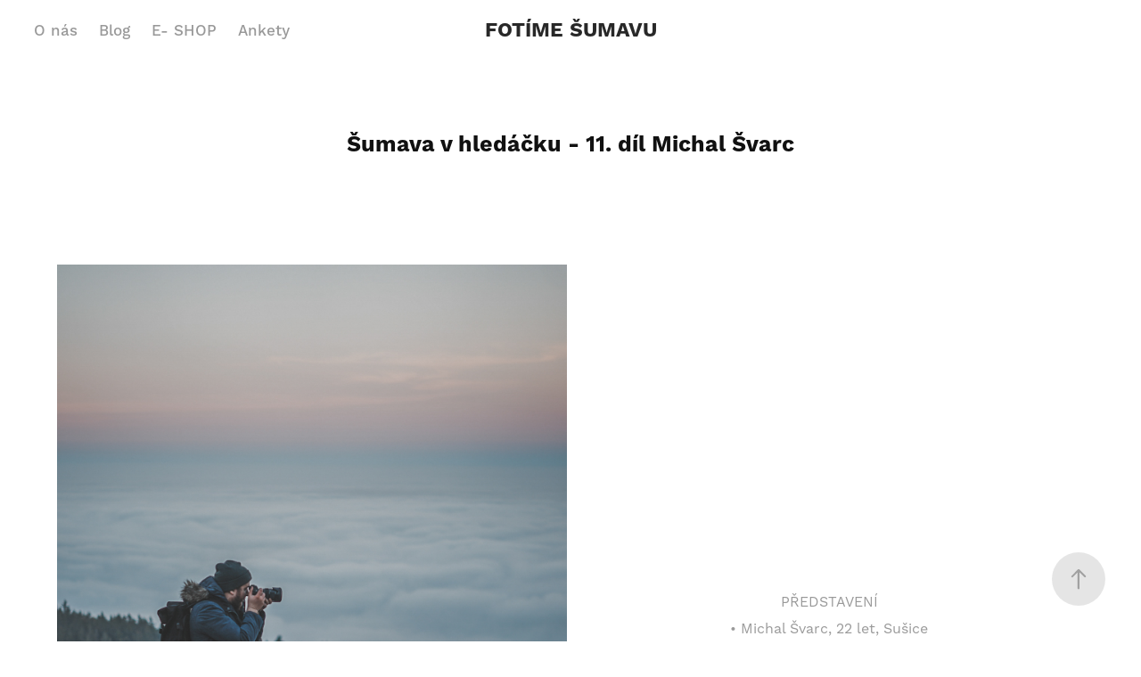

--- FILE ---
content_type: text/html; charset=utf-8
request_url: https://fotimesumavu.cz/sumava-v-hledacku-11-dil-michal-svarc
body_size: 10617
content:
<!DOCTYPE HTML>
<html lang="en-US">
<head>
  <meta charset="UTF-8" />
  <meta name="viewport" content="width=device-width, initial-scale=1" />
      <meta name="keywords"  content="Šumava,Fotímešumavu,příroda,krajina,fotímešumavu,sumava" />
      <meta name="twitter:card"  content="summary_large_image" />
      <meta name="twitter:site"  content="@AdobePortfolio" />
      <meta  property="og:title" content="Fotíme Šumavu - Šumava v hledáčku - 11. díl Michal Švarc" />
      <meta  property="og:image" content="https://cdn.myportfolio.com/6455abb6-ab10-4dbf-bfdb-6d53f5bcbc98/2eb69f05-29e2-477d-bfd2-e1e55d81d54d_rwc_0x0x2732x4096x2732.jpg?h=81a97ecb8704878d9a98eb5c4e81ea47" />
        <link rel="icon" href="https://cdn.myportfolio.com/6455abb6-ab10-4dbf-bfdb-6d53f5bcbc98/d56d1d98-161b-4b52-a3f4-67976deedc75_carw_1x1x32.jpg?h=2d4dea6c2dfa27d27c361ddedc352509" />
        <link rel="apple-touch-icon" href="https://cdn.myportfolio.com/6455abb6-ab10-4dbf-bfdb-6d53f5bcbc98/46daf450-aa16-49f6-86bb-2e5ccb91735f_carw_1x1x180.jpg?h=8005eb76eb64175ba58e74feee64d01f" />
      <link rel="stylesheet" href="/dist/css/main.css" type="text/css" />
      <link rel="stylesheet" href="https://cdn.myportfolio.com/6455abb6-ab10-4dbf-bfdb-6d53f5bcbc98/7081c26c639c974fad474f6c8caf76fc1763922694.css?h=11a24238d51e07d795c94af2f45ac7ca" type="text/css" />
    <link rel="canonical" href="https://fotimesumavu.cz/sumava-v-hledacku-11-dil-michal-svarc" />
      <title>Fotíme Šumavu - Šumava v hledáčku - 11. díl Michal Švarc</title>
    <script type="text/javascript" src="//use.typekit.net/ik/[base64].js?cb=35f77bfb8b50944859ea3d3804e7194e7a3173fb" async onload="
    try {
      window.Typekit.load();
    } catch (e) {
      console.warn('Typekit not loaded.');
    }
    "></script>
</head>
  <body class="transition-enabled">  <div class='page-background-video page-background-video-with-panel'>
  </div>
  <div class="js-responsive-nav">
    <div class="responsive-nav has-social">
      <div class="close-responsive-click-area js-close-responsive-nav">
        <div class="close-responsive-button"></div>
      </div>
          <nav class="nav-container" data-hover-hint="nav" data-hover-hint-placement="bottom-start">
      <div class="page-title">
        <a href="/o-nas" >O nás</a>
      </div>
                <div class="gallery-title"><a href="/blog-1" >Blog</a></div>
                <div class="gallery-title"><a href="/e-shop" >E- SHOP</a></div>
                <div class="gallery-title"><a href="/fotka-mesice" >Ankety</a></div>
          </nav>
        <div class="social pf-nav-social" data-context="theme.nav" data-hover-hint="navSocialIcons" data-hover-hint-placement="bottom-start">
          <ul>
          </ul>
        </div>
    </div>
  </div>
    <header class="site-header js-site-header  js-fixed-nav" data-context="theme.nav" data-hover-hint="nav" data-hover-hint-placement="top-start">
        <nav class="nav-container" data-hover-hint="nav" data-hover-hint-placement="bottom-start">
      <div class="page-title">
        <a href="/o-nas" >O nás</a>
      </div>
                <div class="gallery-title"><a href="/blog-1" >Blog</a></div>
                <div class="gallery-title"><a href="/e-shop" >E- SHOP</a></div>
                <div class="gallery-title"><a href="/fotka-mesice" >Ankety</a></div>
        </nav>
        <div class="logo-wrap" data-context="theme.logo.header" data-hover-hint="logo" data-hover-hint-placement="bottom-start">
          <div class="logo e2e-site-logo-text logo-text  ">
              <a href="/blog-1" class="preserve-whitespace">FOTÍME ŠUMAVU</a>

          </div>
        </div>
        <div class="social pf-nav-social" data-context="theme.nav" data-hover-hint="navSocialIcons" data-hover-hint-placement="bottom-start">
          <ul>
          </ul>
        </div>
        <div class="hamburger-click-area js-hamburger">
          <div class="hamburger">
            <i></i>
            <i></i>
            <i></i>
          </div>
        </div>
    </header>
    <div class="header-placeholder"></div>
  <div class="site-wrap cfix js-site-wrap">
    <div class="site-container">
      <div class="site-content e2e-site-content">
        <main>
  <div class="page-container" data-context="page.page.container" data-hover-hint="pageContainer">
    <section class="page standard-modules">
        <header class="page-header content" data-context="pages" data-identity="id:p60300e7b2a4144ce8149bab49885e14eff9699c31e3a06a4ca108" data-hover-hint="pageHeader" data-hover-hint-id="p60300e7b2a4144ce8149bab49885e14eff9699c31e3a06a4ca108">
            <h1 class="title preserve-whitespace e2e-site-logo-text">Šumava v hledáčku - 11. díl Michal Švarc</h1>
            <p class="description"></p>
        </header>
      <div class="page-content js-page-content" data-context="pages" data-identity="id:p60300e7b2a4144ce8149bab49885e14eff9699c31e3a06a4ca108">
        <div id="project-canvas" class="js-project-modules modules content">
          <div id="project-modules">
              
              
              
              
              
              
              
              
              
              <div class="project-module module tree project-module-tree js-js-project-module e2e-site-project-module-tree" >
  <div class="tree-wrapper valign-center">
      <div class="tree-child-wrapper" style="flex: 1">
        
        <div class="project-module module image project-module-image js-js-project-module"  style="padding-top: px;
padding-bottom: px;
">

  

  
     <div class="js-lightbox" data-src="https://cdn.myportfolio.com/6455abb6-ab10-4dbf-bfdb-6d53f5bcbc98/ebe448a5-aef4-4c6d-85d3-d310f4af9fad.jpg?h=cacbbe2ee530074230d10e680a394291">
           <img
             class="js-lazy e2e-site-project-module-image"
             src="[data-uri]"
             data-src="https://cdn.myportfolio.com/6455abb6-ab10-4dbf-bfdb-6d53f5bcbc98/ebe448a5-aef4-4c6d-85d3-d310f4af9fad_rw_1920.jpg?h=fcf80abc8721addb444a356e6dd36934"
             data-srcset="https://cdn.myportfolio.com/6455abb6-ab10-4dbf-bfdb-6d53f5bcbc98/ebe448a5-aef4-4c6d-85d3-d310f4af9fad_rw_600.jpg?h=413f384206807e4120590ac6dc838ff1 600w,https://cdn.myportfolio.com/6455abb6-ab10-4dbf-bfdb-6d53f5bcbc98/ebe448a5-aef4-4c6d-85d3-d310f4af9fad_rw_1200.jpg?h=d78a84e657d606b63be1289be3ecac5f 1200w,https://cdn.myportfolio.com/6455abb6-ab10-4dbf-bfdb-6d53f5bcbc98/ebe448a5-aef4-4c6d-85d3-d310f4af9fad_rw_1920.jpg?h=fcf80abc8721addb444a356e6dd36934 1366w,"
             data-sizes="(max-width: 1366px) 100vw, 1366px"
             width="1366"
             height="0"
             style="padding-bottom: 149.83%; background: rgba(0, 0, 0, 0.03)"
             
           >
     </div>
  

</div>

        
        
        
        
        
        
        
      </div>
      <div class="tree-child-wrapper" style="flex: 1">
        
        
        
        
        
        <div class="project-module module text project-module-text align- js-project-module e2e-site-project-module-text">
  <div class="rich-text js-text-editable module-text"><div>PŘEDSTAVENÍ</div><div>• Michal Švarc, 22 let, Sušice</div><div>• Výbava: Nikon Z50, Nikon D7200</div><div>Objektivy: Sigma ART 18-35mm f/1.8, Sigma 70-200mm f/2.8, Yongnuo 50mm f/1.8, Tokina 11-16mm f/2.8</div></div>
</div>

        
        
        
      </div>
  </div>
</div>

              
              
              
              
              
              <div class="project-module module text project-module-text align- js-project-module e2e-site-project-module-text">
  <div class="rich-text js-text-editable module-text"><div>Focení se věnuji zhruba 6 let, ale naplno se focení věnuji poslední rok. Jelikož nemám počítač tak edituji na telefonu. Používám iPhone 11 + Adobe Lightroom a Snapseed.</div><div><br></div><div><span class="underline">NEJOBLÍBENĚJŠÍ</span></div><div>• Vrchol: Luzný</div><div>• Část Šumavy: Modravsko a Železnorudsko</div><div>• Podnik: Café Na Soutoku na Modravě</div><div>• Obec: Modrava</div><div>• Appka: rozhodně mapy.cz a Photopills</div><div><br></div><div><br></div><div><span class="underline">ŠUMAVSKÝ ZÁŽITEK A SEN</span></div><div>• Největší zážitek</div><div>Jelikož fotim i noční oblohu, tak asi to, když nás s přítelkyní asi v 10 večer napadlo, že by jsme mohli udělat pár fotek Mléčné dráhy v okolí Roklanského potoka. Já si vzal longboard, Terka kolečkové brusle a už jsme byli na cestě na Modravu. Za další hodinu už jsme se proháněli kolem Roklanského potoka s čelovkami na hlavě. Nic hezčího jsem zatm asi nezažil, i když jsem si po cestě zpět málem rozbil všechnu fotovýbavu.</div><div>• Sen </div><div>Snů mám několik, ale asi největší je vyfotit Mléčnou dráhu na Luzném.</div><div><span class="underline">INSPIRACE</span></div><div>• Proč zrovna Šumava?</div><div> Je to moje domovina a už od mala jsem s rodiči jezdil na výlety po Šumavě. Přijde mi hezké se na některá místa vracet třeba i po patnácti letech.</div><div>• Co, nebo kdo tě ve focení inspiruje?</div><div>Hodně mě inspiruje právě Fotíme Šumavu, kde každý den vidím super fotky, jinak z České Republiky mám rád fotky od @kubajszcom @jirkanovosad nebo @vasek_chloupek. Ze světa je to určitě Peter McKinnon.</div><div>• Kde hledáš inspiraci pro focení? Nejvíce na Instagramu.</div><div><br></div><div><span class="underline">ANKETA</span></div><div>• Východ nebo západ? - Obojí má něco do sebe, ale mám radši západ</div><div>• Zrcadlovka nebo bezzrcadlovka? - Mám jak zrcadlovku tak bezzrcadlovku. Oboje má svoje pro a proti, ale poslední dobou vede bezzrcadlovka.</div><div>• Pevné sklo nebo zoom ? - 100% zoom</div><div>• Řízek nebo svíce? Svíčková</div><div>• Plzeň 12°nebo Kozel ? Samozřejmě Plzeň 12°</div><div>• Patří na pizzu ananas? Ananas na pizzu nepatří!</div></div>
</div>

              
              
              
              
              
              
              
              
              
              
              
              <div class="project-module module media_collection project-module-media_collection" data-id="m60300f634f7cf721512e8e2a4a899448b20cb91c8f6db47f9f567"  style="padding-top: px;
padding-bottom: px;
">
  <div class="grid--main js-grid-main" data-grid-max-images="
  ">
    <div class="grid__item-container js-grid-item-container" data-flex-grow="173.08571428571" style="width:173.08571428571px; flex-grow:173.08571428571;" data-width="1920" data-height="2884">
      <script type="text/html" class="js-lightbox-slide-content">
        <div class="grid__image-wrapper">
          <img src="https://cdn.myportfolio.com/6455abb6-ab10-4dbf-bfdb-6d53f5bcbc98/6c7692fb-4736-4b42-a20a-7d6481c7dd8d_rw_1920.jpg?h=d5db99d1a77e496f3ca7b917a6ba9bf9" srcset="https://cdn.myportfolio.com/6455abb6-ab10-4dbf-bfdb-6d53f5bcbc98/6c7692fb-4736-4b42-a20a-7d6481c7dd8d_rw_600.jpg?h=b96d723af9538ff8de6f7e072f9350e2 600w,https://cdn.myportfolio.com/6455abb6-ab10-4dbf-bfdb-6d53f5bcbc98/6c7692fb-4736-4b42-a20a-7d6481c7dd8d_rw_1200.jpg?h=d83a672896bc6af5b9a8780e0ec1b380 1200w,https://cdn.myportfolio.com/6455abb6-ab10-4dbf-bfdb-6d53f5bcbc98/6c7692fb-4736-4b42-a20a-7d6481c7dd8d_rw_1920.jpg?h=d5db99d1a77e496f3ca7b917a6ba9bf9 1920w,"  sizes="(max-width: 1920px) 100vw, 1920px">
        <div>
      </script>
      <img
        class="grid__item-image js-grid__item-image grid__item-image-lazy js-lazy"
        src="[data-uri]"
        
        data-src="https://cdn.myportfolio.com/6455abb6-ab10-4dbf-bfdb-6d53f5bcbc98/6c7692fb-4736-4b42-a20a-7d6481c7dd8d_rw_1920.jpg?h=d5db99d1a77e496f3ca7b917a6ba9bf9"
        data-srcset="https://cdn.myportfolio.com/6455abb6-ab10-4dbf-bfdb-6d53f5bcbc98/6c7692fb-4736-4b42-a20a-7d6481c7dd8d_rw_600.jpg?h=b96d723af9538ff8de6f7e072f9350e2 600w,https://cdn.myportfolio.com/6455abb6-ab10-4dbf-bfdb-6d53f5bcbc98/6c7692fb-4736-4b42-a20a-7d6481c7dd8d_rw_1200.jpg?h=d83a672896bc6af5b9a8780e0ec1b380 1200w,https://cdn.myportfolio.com/6455abb6-ab10-4dbf-bfdb-6d53f5bcbc98/6c7692fb-4736-4b42-a20a-7d6481c7dd8d_rw_1920.jpg?h=d5db99d1a77e496f3ca7b917a6ba9bf9 1920w,"
      >
      <span class="grid__item-filler" style="padding-bottom:150.21459227468%;"></span>
    </div>
    <div class="grid__item-container js-grid-item-container" data-flex-grow="190.9307875895" style="width:190.9307875895px; flex-grow:190.9307875895;" data-width="3840" data-height="5229">
      <script type="text/html" class="js-lightbox-slide-content">
        <div class="grid__image-wrapper">
          <img src="https://cdn.myportfolio.com/6455abb6-ab10-4dbf-bfdb-6d53f5bcbc98/51ffe979-87cf-4cfc-bf9f-170b3f79cd79_rw_3840.jpg?h=f46e5845ff48895ec75a22d444ebaedf" srcset="https://cdn.myportfolio.com/6455abb6-ab10-4dbf-bfdb-6d53f5bcbc98/51ffe979-87cf-4cfc-bf9f-170b3f79cd79_rw_600.jpg?h=d0d659bfe5057826cc54cea9c1311106 600w,https://cdn.myportfolio.com/6455abb6-ab10-4dbf-bfdb-6d53f5bcbc98/51ffe979-87cf-4cfc-bf9f-170b3f79cd79_rw_1200.jpg?h=16aff1c7799f1f4f5d02cfe4ba3d8c54 1200w,https://cdn.myportfolio.com/6455abb6-ab10-4dbf-bfdb-6d53f5bcbc98/51ffe979-87cf-4cfc-bf9f-170b3f79cd79_rw_1920.jpg?h=6c53e9ff7664f06abdb64f81f3c8e04b 1920w,https://cdn.myportfolio.com/6455abb6-ab10-4dbf-bfdb-6d53f5bcbc98/51ffe979-87cf-4cfc-bf9f-170b3f79cd79_rw_3840.jpg?h=f46e5845ff48895ec75a22d444ebaedf 3840w,"  sizes="(max-width: 3840px) 100vw, 3840px">
        <div>
      </script>
      <img
        class="grid__item-image js-grid__item-image grid__item-image-lazy js-lazy"
        src="[data-uri]"
        
        data-src="https://cdn.myportfolio.com/6455abb6-ab10-4dbf-bfdb-6d53f5bcbc98/51ffe979-87cf-4cfc-bf9f-170b3f79cd79_rw_3840.jpg?h=f46e5845ff48895ec75a22d444ebaedf"
        data-srcset="https://cdn.myportfolio.com/6455abb6-ab10-4dbf-bfdb-6d53f5bcbc98/51ffe979-87cf-4cfc-bf9f-170b3f79cd79_rw_600.jpg?h=d0d659bfe5057826cc54cea9c1311106 600w,https://cdn.myportfolio.com/6455abb6-ab10-4dbf-bfdb-6d53f5bcbc98/51ffe979-87cf-4cfc-bf9f-170b3f79cd79_rw_1200.jpg?h=16aff1c7799f1f4f5d02cfe4ba3d8c54 1200w,https://cdn.myportfolio.com/6455abb6-ab10-4dbf-bfdb-6d53f5bcbc98/51ffe979-87cf-4cfc-bf9f-170b3f79cd79_rw_1920.jpg?h=6c53e9ff7664f06abdb64f81f3c8e04b 1920w,https://cdn.myportfolio.com/6455abb6-ab10-4dbf-bfdb-6d53f5bcbc98/51ffe979-87cf-4cfc-bf9f-170b3f79cd79_rw_3840.jpg?h=f46e5845ff48895ec75a22d444ebaedf 3840w,"
      >
      <span class="grid__item-filler" style="padding-bottom:136.175%;"></span>
    </div>
    <div class="grid__item-container js-grid-item-container" data-flex-grow="173.31743119266" style="width:173.31743119266px; flex-grow:173.31743119266;" data-width="1920" data-height="2880">
      <script type="text/html" class="js-lightbox-slide-content">
        <div class="grid__image-wrapper">
          <img src="https://cdn.myportfolio.com/6455abb6-ab10-4dbf-bfdb-6d53f5bcbc98/73764008-7f54-414c-9ead-73d311d52494_rw_1920.jpg?h=f8b23eb514da923ee7b89a6051d20a83" srcset="https://cdn.myportfolio.com/6455abb6-ab10-4dbf-bfdb-6d53f5bcbc98/73764008-7f54-414c-9ead-73d311d52494_rw_600.jpg?h=fad3871605355fd814145db782ba061a 600w,https://cdn.myportfolio.com/6455abb6-ab10-4dbf-bfdb-6d53f5bcbc98/73764008-7f54-414c-9ead-73d311d52494_rw_1200.jpg?h=c0e89fbb9bdc6eb5fbd618a14af38874 1200w,https://cdn.myportfolio.com/6455abb6-ab10-4dbf-bfdb-6d53f5bcbc98/73764008-7f54-414c-9ead-73d311d52494_rw_1920.jpg?h=f8b23eb514da923ee7b89a6051d20a83 1920w,"  sizes="(max-width: 1920px) 100vw, 1920px">
        <div>
      </script>
      <img
        class="grid__item-image js-grid__item-image grid__item-image-lazy js-lazy"
        src="[data-uri]"
        
        data-src="https://cdn.myportfolio.com/6455abb6-ab10-4dbf-bfdb-6d53f5bcbc98/73764008-7f54-414c-9ead-73d311d52494_rw_1920.jpg?h=f8b23eb514da923ee7b89a6051d20a83"
        data-srcset="https://cdn.myportfolio.com/6455abb6-ab10-4dbf-bfdb-6d53f5bcbc98/73764008-7f54-414c-9ead-73d311d52494_rw_600.jpg?h=fad3871605355fd814145db782ba061a 600w,https://cdn.myportfolio.com/6455abb6-ab10-4dbf-bfdb-6d53f5bcbc98/73764008-7f54-414c-9ead-73d311d52494_rw_1200.jpg?h=c0e89fbb9bdc6eb5fbd618a14af38874 1200w,https://cdn.myportfolio.com/6455abb6-ab10-4dbf-bfdb-6d53f5bcbc98/73764008-7f54-414c-9ead-73d311d52494_rw_1920.jpg?h=f8b23eb514da923ee7b89a6051d20a83 1920w,"
      >
      <span class="grid__item-filler" style="padding-bottom:150.01376273053%;"></span>
    </div>
    <div class="grid__item-container js-grid-item-container" data-flex-grow="173.33333333333" style="width:173.33333333333px; flex-grow:173.33333333333;" data-width="1540" data-height="2310">
      <script type="text/html" class="js-lightbox-slide-content">
        <div class="grid__image-wrapper">
          <img src="https://cdn.myportfolio.com/6455abb6-ab10-4dbf-bfdb-6d53f5bcbc98/0f70d249-7484-4f73-bb0f-dd18d3281762_rw_1920.jpg?h=7c1b937cab4c2fc13722bbec6cde25cf" srcset="https://cdn.myportfolio.com/6455abb6-ab10-4dbf-bfdb-6d53f5bcbc98/0f70d249-7484-4f73-bb0f-dd18d3281762_rw_600.jpg?h=9e7c50e98418545c6d26edcc8e2a3b30 600w,https://cdn.myportfolio.com/6455abb6-ab10-4dbf-bfdb-6d53f5bcbc98/0f70d249-7484-4f73-bb0f-dd18d3281762_rw_1200.jpg?h=9dbe2a89f9bb45f53d9b5cbe4b4c7017 1200w,https://cdn.myportfolio.com/6455abb6-ab10-4dbf-bfdb-6d53f5bcbc98/0f70d249-7484-4f73-bb0f-dd18d3281762_rw_1920.jpg?h=7c1b937cab4c2fc13722bbec6cde25cf 1540w,"  sizes="(max-width: 1540px) 100vw, 1540px">
        <div>
      </script>
      <img
        class="grid__item-image js-grid__item-image grid__item-image-lazy js-lazy"
        src="[data-uri]"
        
        data-src="https://cdn.myportfolio.com/6455abb6-ab10-4dbf-bfdb-6d53f5bcbc98/0f70d249-7484-4f73-bb0f-dd18d3281762_rw_1920.jpg?h=7c1b937cab4c2fc13722bbec6cde25cf"
        data-srcset="https://cdn.myportfolio.com/6455abb6-ab10-4dbf-bfdb-6d53f5bcbc98/0f70d249-7484-4f73-bb0f-dd18d3281762_rw_600.jpg?h=9e7c50e98418545c6d26edcc8e2a3b30 600w,https://cdn.myportfolio.com/6455abb6-ab10-4dbf-bfdb-6d53f5bcbc98/0f70d249-7484-4f73-bb0f-dd18d3281762_rw_1200.jpg?h=9dbe2a89f9bb45f53d9b5cbe4b4c7017 1200w,https://cdn.myportfolio.com/6455abb6-ab10-4dbf-bfdb-6d53f5bcbc98/0f70d249-7484-4f73-bb0f-dd18d3281762_rw_1920.jpg?h=7c1b937cab4c2fc13722bbec6cde25cf 1540w,"
      >
      <span class="grid__item-filler" style="padding-bottom:150%;"></span>
    </div>
    <div class="js-grid-spacer"></div>
  </div>
</div>

              
              
              <div class="js-project-module project-module module button project-module-button" data-id="m603011b6b4d0f1c90f925250842f44441ba0f3e21b9786a1559ce"  style=" padding-top: px;
padding-bottom: px;
">
    <div class="button-container" style="">
      
      <a href="https://www.instagram.com/michal_svarc/" target="_blank" class="button-module preserve-whitespace--nowrap">Michal Švarc instagram ZDE</a>
    </div>
</div>

              
              
              
              
              
              
              
              
              
              
              
              
              
              
              
              
              
              <div class="js-project-module project-module module social_icons project-module-social_icons align-" data-id="m603011cba0794d97cde5362997e0c3064a46e9a345220e176a17b">
  <div class="module-content module-content-social_icons js-module-content">
      <div class="social">
        <ul>
              <li>
                <a href="http://www.facebook.com/fotimesumavu" target="_blank">
                  <svg xmlns="http://www.w3.org/2000/svg" xmlns:xlink="http://www.w3.org/1999/xlink" version="1.1" x="0px" y="0px" viewBox="0 0 30 24" xml:space="preserve" class="icon"><path d="M16.21 20h-3.26v-8h-1.63V9.24h1.63V7.59c0-2.25 0.92-3.59 3.53-3.59h2.17v2.76H17.3 c-1.02 0-1.08 0.39-1.08 1.11l0 1.38h2.46L18.38 12h-2.17V20z"/></svg>
                </a>
              </li>
              <li>
                <a href="http://www.instagram.com/fotimesumavu" target="_blank">
                  <svg version="1.1" id="Layer_1" xmlns="http://www.w3.org/2000/svg" xmlns:xlink="http://www.w3.org/1999/xlink" viewBox="0 0 30 24" style="enable-background:new 0 0 30 24;" xml:space="preserve" class="icon">
                  <g>
                    <path d="M15,5.4c2.1,0,2.4,0,3.2,0c0.8,0,1.2,0.2,1.5,0.3c0.4,0.1,0.6,0.3,0.9,0.6c0.3,0.3,0.5,0.5,0.6,0.9
                      c0.1,0.3,0.2,0.7,0.3,1.5c0,0.8,0,1.1,0,3.2s0,2.4,0,3.2c0,0.8-0.2,1.2-0.3,1.5c-0.1,0.4-0.3,0.6-0.6,0.9c-0.3,0.3-0.5,0.5-0.9,0.6
                      c-0.3,0.1-0.7,0.2-1.5,0.3c-0.8,0-1.1,0-3.2,0s-2.4,0-3.2,0c-0.8,0-1.2-0.2-1.5-0.3c-0.4-0.1-0.6-0.3-0.9-0.6
                      c-0.3-0.3-0.5-0.5-0.6-0.9c-0.1-0.3-0.2-0.7-0.3-1.5c0-0.8,0-1.1,0-3.2s0-2.4,0-3.2c0-0.8,0.2-1.2,0.3-1.5c0.1-0.4,0.3-0.6,0.6-0.9
                      c0.3-0.3,0.5-0.5,0.9-0.6c0.3-0.1,0.7-0.2,1.5-0.3C12.6,5.4,12.9,5.4,15,5.4 M15,4c-2.2,0-2.4,0-3.3,0c-0.9,0-1.4,0.2-1.9,0.4
                      c-0.5,0.2-1,0.5-1.4,0.9C7.9,5.8,7.6,6.2,7.4,6.8C7.2,7.3,7.1,7.9,7,8.7C7,9.6,7,9.8,7,12s0,2.4,0,3.3c0,0.9,0.2,1.4,0.4,1.9
                      c0.2,0.5,0.5,1,0.9,1.4c0.4,0.4,0.9,0.7,1.4,0.9c0.5,0.2,1.1,0.3,1.9,0.4c0.9,0,1.1,0,3.3,0s2.4,0,3.3,0c0.9,0,1.4-0.2,1.9-0.4
                      c0.5-0.2,1-0.5,1.4-0.9c0.4-0.4,0.7-0.9,0.9-1.4c0.2-0.5,0.3-1.1,0.4-1.9c0-0.9,0-1.1,0-3.3s0-2.4,0-3.3c0-0.9-0.2-1.4-0.4-1.9
                      c-0.2-0.5-0.5-1-0.9-1.4c-0.4-0.4-0.9-0.7-1.4-0.9c-0.5-0.2-1.1-0.3-1.9-0.4C17.4,4,17.2,4,15,4L15,4L15,4z"/>
                    <path d="M15,7.9c-2.3,0-4.1,1.8-4.1,4.1s1.8,4.1,4.1,4.1s4.1-1.8,4.1-4.1S17.3,7.9,15,7.9L15,7.9z M15,14.7c-1.5,0-2.7-1.2-2.7-2.7
                      c0-1.5,1.2-2.7,2.7-2.7s2.7,1.2,2.7,2.7C17.7,13.5,16.5,14.7,15,14.7L15,14.7z"/>
                    <path d="M20.2,7.7c0,0.5-0.4,1-1,1s-1-0.4-1-1s0.4-1,1-1S20.2,7.2,20.2,7.7L20.2,7.7z"/>
                  </g>
                  </svg>
                </a>
              </li>
              <li>
                <a href="https://www.youtube.com/channel/UCFMmLH5ajbgCKxnSAvtVM7w" target="_blank">
                  <svg xmlns="http://www.w3.org/2000/svg" xmlns:xlink="http://www.w3.org/1999/xlink" version="1.1" id="Layer_1" viewBox="0 0 30 24" xml:space="preserve" class="icon"><path d="M26.15 16.54c0 0-0.22 1.57-0.9 2.26c-0.87 0.91-1.84 0.91-2.28 0.96C19.78 20 15 20 15 20 s-5.91-0.05-7.74-0.23c-0.51-0.09-1.64-0.07-2.51-0.97c-0.68-0.69-0.91-2.26-0.91-2.26s-0.23-1.84-0.23-3.68v-1.73 c0-1.84 0.23-3.68 0.23-3.68s0.22-1.57 0.91-2.26c0.87-0.91 1.83-0.91 2.28-0.96C10.22 4 15 4 15 4H15c0 0 4.8 0 8 0.2 c0.44 0.1 1.4 0.1 2.3 0.96c0.68 0.7 0.9 2.3 0.9 2.26s0.23 1.8 0.2 3.68v1.73C26.38 14.7 26.1 16.5 26.1 16.54z M12.65 8.56l0 6.39l6.15-3.18L12.65 8.56z"/></svg>
                </a>
              </li>
              <li>
                <a href="mailto:fotimesumavu@gmail.com">
                  <svg version="1.1" id="Layer_1" xmlns="http://www.w3.org/2000/svg" xmlns:xlink="http://www.w3.org/1999/xlink" x="0px" y="0px" viewBox="0 0 30 24" style="enable-background:new 0 0 30 24;" xml:space="preserve" class="icon">
                    <g>
                      <path d="M15,13L7.1,7.1c0-0.5,0.4-1,1-1h13.8c0.5,0,1,0.4,1,1L15,13z M15,14.8l7.9-5.9v8.1c0,0.5-0.4,1-1,1H8.1c-0.5,0-1-0.4-1-1 V8.8L15,14.8z"/>
                    </g>
                  </svg>
                </a>
              </li>
        </ul>
      </div>
  </div>
</div>

              
          </div>
        </div>
      </div>
    </section>
          <section class="other-projects" data-context="page.page.other_pages" data-hover-hint="otherPages">
            <div class="title-wrapper">
              <div class="title-container">
                  <h3 class="other-projects-title preserve-whitespace">You may also like</h3>
              </div>
            </div>
            <div class="project-covers">
                  <a class="project-cover js-project-cover-touch hold-space" href="/sumava-v-hledacku-6-dil" data-context="pages" data-identity="id:p602ecef1ce18d5aa6ab957581212892254998745883c3705e611e">
                      <div class="cover-image-wrap">
                        <div class="cover-image">
                            <div class="cover cover-normal">

            <img
              class="cover__img js-lazy"
              src="https://cdn.myportfolio.com/6455abb6-ab10-4dbf-bfdb-6d53f5bcbc98/95035d9e-36b5-49bc-b34c-cbff608e6599_carw_4x3x32.jpg?h=0b04cfee099b83dc6528e0926035dcf2"
              data-src="https://cdn.myportfolio.com/6455abb6-ab10-4dbf-bfdb-6d53f5bcbc98/95035d9e-36b5-49bc-b34c-cbff608e6599_car_4x3.jpg?h=aadfc8828b5cdc6a2335cb776dfccd45"
              data-srcset="https://cdn.myportfolio.com/6455abb6-ab10-4dbf-bfdb-6d53f5bcbc98/95035d9e-36b5-49bc-b34c-cbff608e6599_carw_4x3x640.jpg?h=c4108f0955feb3bd1eb55437f080bfda 640w, https://cdn.myportfolio.com/6455abb6-ab10-4dbf-bfdb-6d53f5bcbc98/95035d9e-36b5-49bc-b34c-cbff608e6599_carw_4x3x1280.jpg?h=edf7bf15d1a25476d922fa9d40379369 1280w, https://cdn.myportfolio.com/6455abb6-ab10-4dbf-bfdb-6d53f5bcbc98/95035d9e-36b5-49bc-b34c-cbff608e6599_carw_4x3x1366.jpg?h=d6bcf1347214c100f48caac99db8ad5c 1366w, https://cdn.myportfolio.com/6455abb6-ab10-4dbf-bfdb-6d53f5bcbc98/95035d9e-36b5-49bc-b34c-cbff608e6599_carw_4x3x1920.jpg?h=66e797cbd3f3a522be2fdb1703cd168c 1920w, https://cdn.myportfolio.com/6455abb6-ab10-4dbf-bfdb-6d53f5bcbc98/95035d9e-36b5-49bc-b34c-cbff608e6599_carw_4x3x2560.jpg?h=b76207d68a844fa7a0e6739e4aa6b4a2 2560w, https://cdn.myportfolio.com/6455abb6-ab10-4dbf-bfdb-6d53f5bcbc98/95035d9e-36b5-49bc-b34c-cbff608e6599_carw_4x3x5120.jpg?h=ee28efd4a0a614c62d77dcd59c6e1ee2 5120w"
              data-sizes="(max-width: 540px) 100vw, (max-width: 768px) 50vw, calc(1200px / 4)"
            >
                                      </div>
                        </div>
                      </div>
                    <div class="details-wrap">
                      <div class="details">
                        <div class="details-inner">
                            <div class="title preserve-whitespace">Šumava v hledáčku - 6. díl Jakub Fišer</div>
                            <div class="date">2021</div>
                        </div>
                      </div>
                    </div>
                  </a>
                  <a class="project-cover js-project-cover-touch hold-space" href="/sumava-v-hledacku-8-dil-vladimir-hammer" data-context="pages" data-identity="id:p60300762f1ddd9c488d6c2b69550f98d239a66f3b29faf059ca0f">
                      <div class="cover-image-wrap">
                        <div class="cover-image">
                            <div class="cover cover-normal">

            <img
              class="cover__img js-lazy"
              src="https://cdn.myportfolio.com/6455abb6-ab10-4dbf-bfdb-6d53f5bcbc98/37221275-06d5-4c56-871b-85c9ffe84a79_carw_4x3x32.jpg?h=b88ec9bb038d0dd9b04249c1b1533c87"
              data-src="https://cdn.myportfolio.com/6455abb6-ab10-4dbf-bfdb-6d53f5bcbc98/37221275-06d5-4c56-871b-85c9ffe84a79_car_4x3.jpg?h=6540affc98dd169a960dd84078ef2734"
              data-srcset="https://cdn.myportfolio.com/6455abb6-ab10-4dbf-bfdb-6d53f5bcbc98/37221275-06d5-4c56-871b-85c9ffe84a79_carw_4x3x640.jpg?h=b9329bcd90bce40bd8412eaacb27d8b3 640w, https://cdn.myportfolio.com/6455abb6-ab10-4dbf-bfdb-6d53f5bcbc98/37221275-06d5-4c56-871b-85c9ffe84a79_carw_4x3x1280.jpg?h=0730c1c532c991fd5001557bb085c6ca 1280w, https://cdn.myportfolio.com/6455abb6-ab10-4dbf-bfdb-6d53f5bcbc98/37221275-06d5-4c56-871b-85c9ffe84a79_carw_4x3x1366.jpg?h=d2429c88cddfbe6482ad9aa419c99e3f 1366w, https://cdn.myportfolio.com/6455abb6-ab10-4dbf-bfdb-6d53f5bcbc98/37221275-06d5-4c56-871b-85c9ffe84a79_carw_4x3x1920.jpg?h=3b64d3657e7e3180ffad1c7d73253d58 1920w, https://cdn.myportfolio.com/6455abb6-ab10-4dbf-bfdb-6d53f5bcbc98/37221275-06d5-4c56-871b-85c9ffe84a79_carw_4x3x2560.jpg?h=b6bbaad07c308d1f1726f898c56c07e7 2560w, https://cdn.myportfolio.com/6455abb6-ab10-4dbf-bfdb-6d53f5bcbc98/37221275-06d5-4c56-871b-85c9ffe84a79_carw_4x3x5120.jpg?h=04a919aa9eaae7a928d668099b5eda17 5120w"
              data-sizes="(max-width: 540px) 100vw, (max-width: 768px) 50vw, calc(1200px / 4)"
            >
                                      </div>
                        </div>
                      </div>
                    <div class="details-wrap">
                      <div class="details">
                        <div class="details-inner">
                            <div class="title preserve-whitespace">Šumava v hledáčku - 8. díl Vladimír Hammer</div>
                            <div class="date">2021</div>
                        </div>
                      </div>
                    </div>
                  </a>
                  <a class="project-cover js-project-cover-touch hold-space" href="/sumava-v-hledacku-15-dil-ales-prochazka" data-context="pages" data-identity="id:p60451086a145edff1cbe620b13207652f23a2a49c09674b73ef61">
                      <div class="cover-image-wrap">
                        <div class="cover-image">
                            <div class="cover cover-normal">

            <img
              class="cover__img js-lazy"
              src="https://cdn.myportfolio.com/6455abb6-ab10-4dbf-bfdb-6d53f5bcbc98/8d6e2e85-453b-496c-8ff0-198dfcb3aba4_carw_4x3x32.jpg?h=87515ab8e81e7a1d7ffdc26b706412d9"
              data-src="https://cdn.myportfolio.com/6455abb6-ab10-4dbf-bfdb-6d53f5bcbc98/8d6e2e85-453b-496c-8ff0-198dfcb3aba4_car_4x3.jpg?h=774a43c40585646ea18d32de271e22b8"
              data-srcset="https://cdn.myportfolio.com/6455abb6-ab10-4dbf-bfdb-6d53f5bcbc98/8d6e2e85-453b-496c-8ff0-198dfcb3aba4_carw_4x3x640.jpg?h=83cd5302e82b0379730fee354a5c5ba8 640w, https://cdn.myportfolio.com/6455abb6-ab10-4dbf-bfdb-6d53f5bcbc98/8d6e2e85-453b-496c-8ff0-198dfcb3aba4_carw_4x3x1280.jpg?h=bfcdee18a0254c18d03c643da2c780ae 1280w, https://cdn.myportfolio.com/6455abb6-ab10-4dbf-bfdb-6d53f5bcbc98/8d6e2e85-453b-496c-8ff0-198dfcb3aba4_carw_4x3x1366.jpg?h=c16901a40727d47318d021cc7b42bd63 1366w, https://cdn.myportfolio.com/6455abb6-ab10-4dbf-bfdb-6d53f5bcbc98/8d6e2e85-453b-496c-8ff0-198dfcb3aba4_carw_4x3x1920.jpg?h=27da92860b6033f9d759561917c9802c 1920w, https://cdn.myportfolio.com/6455abb6-ab10-4dbf-bfdb-6d53f5bcbc98/8d6e2e85-453b-496c-8ff0-198dfcb3aba4_carw_4x3x2560.jpg?h=312fe003a2b12a8e99863af2a3e1b4f2 2560w, https://cdn.myportfolio.com/6455abb6-ab10-4dbf-bfdb-6d53f5bcbc98/8d6e2e85-453b-496c-8ff0-198dfcb3aba4_carw_4x3x5120.jpg?h=fb802726ea51ca986add23633e4bb87e 5120w"
              data-sizes="(max-width: 540px) 100vw, (max-width: 768px) 50vw, calc(1200px / 4)"
            >
                                      </div>
                        </div>
                      </div>
                    <div class="details-wrap">
                      <div class="details">
                        <div class="details-inner">
                            <div class="title preserve-whitespace">Šumava v hledáčku - 15. díl Aleš Procházka</div>
                            <div class="date">2021</div>
                        </div>
                      </div>
                    </div>
                  </a>
                  <a class="project-cover js-project-cover-touch hold-space" href="/sumava-v-hledacku-7-dil-ondrej-klecka" data-context="pages" data-identity="id:p6030012552afa6d1dec908cdb33325eeffbe551d84b44b83c0c25">
                      <div class="cover-image-wrap">
                        <div class="cover-image">
                            <div class="cover cover-normal">

            <img
              class="cover__img js-lazy"
              src="https://cdn.myportfolio.com/6455abb6-ab10-4dbf-bfdb-6d53f5bcbc98/7d17bcac-0fd6-4305-8edf-562aeb935360_carw_4x3x32.jpg?h=298523bcd47e1427619f403bc8d1f833"
              data-src="https://cdn.myportfolio.com/6455abb6-ab10-4dbf-bfdb-6d53f5bcbc98/7d17bcac-0fd6-4305-8edf-562aeb935360_car_4x3.jpg?h=cdd8110dae171f2e3c833a818e125e99"
              data-srcset="https://cdn.myportfolio.com/6455abb6-ab10-4dbf-bfdb-6d53f5bcbc98/7d17bcac-0fd6-4305-8edf-562aeb935360_carw_4x3x640.jpg?h=d9060c40157a03d180d0c34485d44773 640w, https://cdn.myportfolio.com/6455abb6-ab10-4dbf-bfdb-6d53f5bcbc98/7d17bcac-0fd6-4305-8edf-562aeb935360_carw_4x3x1280.jpg?h=c7cbbddf76bd2dd7019fe97fcb86822a 1280w, https://cdn.myportfolio.com/6455abb6-ab10-4dbf-bfdb-6d53f5bcbc98/7d17bcac-0fd6-4305-8edf-562aeb935360_carw_4x3x1366.jpg?h=279a57d38863c6aa948a9c6aae0e8122 1366w, https://cdn.myportfolio.com/6455abb6-ab10-4dbf-bfdb-6d53f5bcbc98/7d17bcac-0fd6-4305-8edf-562aeb935360_carw_4x3x1920.jpg?h=c3cf769bba0cfd49e2a6a2ac053db759 1920w, https://cdn.myportfolio.com/6455abb6-ab10-4dbf-bfdb-6d53f5bcbc98/7d17bcac-0fd6-4305-8edf-562aeb935360_carw_4x3x2560.jpg?h=86f4379fedc5a299e8f43ace9a655d20 2560w, https://cdn.myportfolio.com/6455abb6-ab10-4dbf-bfdb-6d53f5bcbc98/7d17bcac-0fd6-4305-8edf-562aeb935360_carw_4x3x5120.jpg?h=4f31c6161e9c46ccc8d22ae60294b9a4 5120w"
              data-sizes="(max-width: 540px) 100vw, (max-width: 768px) 50vw, calc(1200px / 4)"
            >
                                      </div>
                        </div>
                      </div>
                    <div class="details-wrap">
                      <div class="details">
                        <div class="details-inner">
                            <div class="title preserve-whitespace">Šumava v hledáčku - 7. díl Ondřej Klečka</div>
                            <div class="date">2021</div>
                        </div>
                      </div>
                    </div>
                  </a>
                  <a class="project-cover js-project-cover-touch hold-space" href="/vanocni-setkani-2019" data-context="pages" data-identity="id:p6026dfcabcab7fced129d00220b864296389834e74f62e31d0abc">
                      <div class="cover-image-wrap">
                        <div class="cover-image">
                            <div class="cover cover-normal">

            <img
              class="cover__img js-lazy"
              src="https://cdn.myportfolio.com/6455abb6-ab10-4dbf-bfdb-6d53f5bcbc98/4dc20fec-6c5f-4677-b785-398539246145_carw_4x3x32.jpg?h=c72ae86de049f51ac53241af609e29d6"
              data-src="https://cdn.myportfolio.com/6455abb6-ab10-4dbf-bfdb-6d53f5bcbc98/4dc20fec-6c5f-4677-b785-398539246145_car_4x3.jpg?h=40db403ec774e4da69b1fdc5417919cd"
              data-srcset="https://cdn.myportfolio.com/6455abb6-ab10-4dbf-bfdb-6d53f5bcbc98/4dc20fec-6c5f-4677-b785-398539246145_carw_4x3x640.jpg?h=100f6b31a32c1addac955db188df698e 640w, https://cdn.myportfolio.com/6455abb6-ab10-4dbf-bfdb-6d53f5bcbc98/4dc20fec-6c5f-4677-b785-398539246145_carw_4x3x1280.jpg?h=a794b22423a6a5b46d5cc6541af382ca 1280w, https://cdn.myportfolio.com/6455abb6-ab10-4dbf-bfdb-6d53f5bcbc98/4dc20fec-6c5f-4677-b785-398539246145_carw_4x3x1366.jpg?h=2db2373701a9cf14fd775808542f1a21 1366w, https://cdn.myportfolio.com/6455abb6-ab10-4dbf-bfdb-6d53f5bcbc98/4dc20fec-6c5f-4677-b785-398539246145_carw_4x3x1920.jpg?h=a69cc0e7bd83e176880138dbdb85ef6f 1920w, https://cdn.myportfolio.com/6455abb6-ab10-4dbf-bfdb-6d53f5bcbc98/4dc20fec-6c5f-4677-b785-398539246145_carw_4x3x2560.jpg?h=151b61837f4002f776da1bed7dd82c24 2560w, https://cdn.myportfolio.com/6455abb6-ab10-4dbf-bfdb-6d53f5bcbc98/4dc20fec-6c5f-4677-b785-398539246145_carw_4x3x5120.jpg?h=4f70507306ad8c9c1c8b34481e6d0c48 5120w"
              data-sizes="(max-width: 540px) 100vw, (max-width: 768px) 50vw, calc(1200px / 4)"
            >
                                      </div>
                        </div>
                      </div>
                    <div class="details-wrap">
                      <div class="details">
                        <div class="details-inner">
                            <div class="title preserve-whitespace">Vánoční setkání 2019</div>
                            <div class="date">2019</div>
                        </div>
                      </div>
                    </div>
                  </a>
                  <a class="project-cover js-project-cover-touch hold-space" href="/salamista-mira-panuska" data-context="pages" data-identity="id:p647c659dbb34e3128591d62a18aaee8b7fdfa520ae42b8f1943f0">
                      <div class="cover-image-wrap">
                        <div class="cover-image">
                            <div class="cover cover-normal">

            <img
              class="cover__img js-lazy"
              src="https://cdn.myportfolio.com/6455abb6-ab10-4dbf-bfdb-6d53f5bcbc98/59490928-4ce6-4da1-a427-d0b66a13afda_carw_4x3x32.jpg?h=f1148c26e4480b37e04942b8a9357838"
              data-src="https://cdn.myportfolio.com/6455abb6-ab10-4dbf-bfdb-6d53f5bcbc98/59490928-4ce6-4da1-a427-d0b66a13afda_car_4x3.jpg?h=67fd0823091e3de777e76e9f74aa0c8b"
              data-srcset="https://cdn.myportfolio.com/6455abb6-ab10-4dbf-bfdb-6d53f5bcbc98/59490928-4ce6-4da1-a427-d0b66a13afda_carw_4x3x640.jpg?h=65c97ace07b41a1dee540d0a40026882 640w, https://cdn.myportfolio.com/6455abb6-ab10-4dbf-bfdb-6d53f5bcbc98/59490928-4ce6-4da1-a427-d0b66a13afda_carw_4x3x1280.jpg?h=40bde1ed40dc6bd6e1bd82503860cc54 1280w, https://cdn.myportfolio.com/6455abb6-ab10-4dbf-bfdb-6d53f5bcbc98/59490928-4ce6-4da1-a427-d0b66a13afda_carw_4x3x1366.jpg?h=3da47371e45ea12ccee8997f372ec57e 1366w, https://cdn.myportfolio.com/6455abb6-ab10-4dbf-bfdb-6d53f5bcbc98/59490928-4ce6-4da1-a427-d0b66a13afda_carw_4x3x1920.jpg?h=b8bee6eaaa8b1660ed71ce72d6051314 1920w, https://cdn.myportfolio.com/6455abb6-ab10-4dbf-bfdb-6d53f5bcbc98/59490928-4ce6-4da1-a427-d0b66a13afda_carw_4x3x2560.jpg?h=fd2bafe370af1310b6870124b3420f19 2560w, https://cdn.myportfolio.com/6455abb6-ab10-4dbf-bfdb-6d53f5bcbc98/59490928-4ce6-4da1-a427-d0b66a13afda_carw_4x3x5120.jpg?h=3b3eb6fe6e47409640940e37e525d7b3 5120w"
              data-sizes="(max-width: 540px) 100vw, (max-width: 768px) 50vw, calc(1200px / 4)"
            >
                                      </div>
                        </div>
                      </div>
                    <div class="details-wrap">
                      <div class="details">
                        <div class="details-inner">
                            <div class="title preserve-whitespace">Salámista - Míra Panuška</div>
                            <div class="date">2023</div>
                        </div>
                      </div>
                    </div>
                  </a>
                  <a class="project-cover js-project-cover-touch hold-space" href="/sumavska-sklenenka" data-context="pages" data-identity="id:p64de15b0531100d4ce30bde48ec361d5acf706974de2c9302a957">
                      <div class="cover-image-wrap">
                        <div class="cover-image">
                            <div class="cover cover-normal">

            <img
              class="cover__img js-lazy"
              src="https://cdn.myportfolio.com/6455abb6-ab10-4dbf-bfdb-6d53f5bcbc98/2ab54814-a927-4fae-a3ec-02168e77df58_carw_4x3x32.jpg?h=722d98ea9e17df478b14e3ed8ef8bf1e"
              data-src="https://cdn.myportfolio.com/6455abb6-ab10-4dbf-bfdb-6d53f5bcbc98/2ab54814-a927-4fae-a3ec-02168e77df58_car_4x3.jpg?h=b9f13db2388e9e1d72607f63b67242d1"
              data-srcset="https://cdn.myportfolio.com/6455abb6-ab10-4dbf-bfdb-6d53f5bcbc98/2ab54814-a927-4fae-a3ec-02168e77df58_carw_4x3x640.jpg?h=49a35ff82f420e97d2411b7e7166da84 640w, https://cdn.myportfolio.com/6455abb6-ab10-4dbf-bfdb-6d53f5bcbc98/2ab54814-a927-4fae-a3ec-02168e77df58_carw_4x3x1280.jpg?h=d0882e2d528f974ba304450121912081 1280w, https://cdn.myportfolio.com/6455abb6-ab10-4dbf-bfdb-6d53f5bcbc98/2ab54814-a927-4fae-a3ec-02168e77df58_carw_4x3x1366.jpg?h=69d09b5eb270ad5784dc7b31e04d66ec 1366w, https://cdn.myportfolio.com/6455abb6-ab10-4dbf-bfdb-6d53f5bcbc98/2ab54814-a927-4fae-a3ec-02168e77df58_carw_4x3x1920.jpg?h=7f0c185d9362de102d2a4118ccbcd0af 1920w, https://cdn.myportfolio.com/6455abb6-ab10-4dbf-bfdb-6d53f5bcbc98/2ab54814-a927-4fae-a3ec-02168e77df58_carw_4x3x2560.jpg?h=e8f05dbb76e5315a5ee12911a0b6cfac 2560w, https://cdn.myportfolio.com/6455abb6-ab10-4dbf-bfdb-6d53f5bcbc98/2ab54814-a927-4fae-a3ec-02168e77df58_carw_4x3x5120.jpg?h=98e39946b026d71620ad5be9962a6232 5120w"
              data-sizes="(max-width: 540px) 100vw, (max-width: 768px) 50vw, calc(1200px / 4)"
            >
                                      </div>
                        </div>
                      </div>
                    <div class="details-wrap">
                      <div class="details">
                        <div class="details-inner">
                            <div class="title preserve-whitespace">Šumavská skleněnka</div>
                            <div class="date">2023</div>
                        </div>
                      </div>
                    </div>
                  </a>
                  <a class="project-cover js-project-cover-touch hold-space" href="/kresanov-40-diky-ze-muzem" data-context="pages" data-identity="id:p6560ef174efbd31fad9ae0bab90ac48f60d744c359c426f97b969">
                      <div class="cover-image-wrap">
                        <div class="cover-image">
                            <div class="cover cover-normal">

            <img
              class="cover__img js-lazy"
              src="https://cdn.myportfolio.com/6455abb6-ab10-4dbf-bfdb-6d53f5bcbc98/0280d703-d644-41e5-9a63-7ca6e0535b15_carw_4x3x32.jpg?h=06b459e9d9713bccd83cf72106b710cd"
              data-src="https://cdn.myportfolio.com/6455abb6-ab10-4dbf-bfdb-6d53f5bcbc98/0280d703-d644-41e5-9a63-7ca6e0535b15_car_4x3.jpg?h=31d6884ea63d0f3b30059f8125edd516"
              data-srcset="https://cdn.myportfolio.com/6455abb6-ab10-4dbf-bfdb-6d53f5bcbc98/0280d703-d644-41e5-9a63-7ca6e0535b15_carw_4x3x640.jpg?h=af0ceb2623455e94ea2054f7470e0594 640w, https://cdn.myportfolio.com/6455abb6-ab10-4dbf-bfdb-6d53f5bcbc98/0280d703-d644-41e5-9a63-7ca6e0535b15_carw_4x3x1280.jpg?h=bac6f56d12153a1f04b45afa265f4307 1280w, https://cdn.myportfolio.com/6455abb6-ab10-4dbf-bfdb-6d53f5bcbc98/0280d703-d644-41e5-9a63-7ca6e0535b15_carw_4x3x1366.jpg?h=63e26eb617d9f5eeca7e4b6c5194ef79 1366w, https://cdn.myportfolio.com/6455abb6-ab10-4dbf-bfdb-6d53f5bcbc98/0280d703-d644-41e5-9a63-7ca6e0535b15_carw_4x3x1920.jpg?h=45f15730d325601f3f4a51f3d5576125 1920w, https://cdn.myportfolio.com/6455abb6-ab10-4dbf-bfdb-6d53f5bcbc98/0280d703-d644-41e5-9a63-7ca6e0535b15_carw_4x3x2560.jpg?h=8024e9e11e384e51b0567e731b961e4d 2560w, https://cdn.myportfolio.com/6455abb6-ab10-4dbf-bfdb-6d53f5bcbc98/0280d703-d644-41e5-9a63-7ca6e0535b15_carw_4x3x5120.jpg?h=0ea245176fabe539122c681500306a43 5120w"
              data-sizes="(max-width: 540px) 100vw, (max-width: 768px) 50vw, calc(1200px / 4)"
            >
                                      </div>
                        </div>
                      </div>
                    <div class="details-wrap">
                      <div class="details">
                        <div class="details-inner">
                            <div class="title preserve-whitespace">Křesanov 40 - Díky, že můžem!</div>
                            <div class="date">2023</div>
                        </div>
                      </div>
                    </div>
                  </a>
                  <a class="project-cover js-project-cover-touch hold-space" href="/sumavskej-pes-na-lovu" data-context="pages" data-identity="id:p634d99da9ab2a8837ccc1c94a33fb3e1823731fe261f8cc67faab">
                      <div class="cover-image-wrap">
                        <div class="cover-image">
                            <div class="cover cover-normal">

            <img
              class="cover__img js-lazy"
              src="https://cdn.myportfolio.com/6455abb6-ab10-4dbf-bfdb-6d53f5bcbc98/69db3de0-af19-4ab9-92f2-9bbe0cdbc404_carw_4x3x32.jpg?h=4935ea73318136c445e040dca837f20a"
              data-src="https://cdn.myportfolio.com/6455abb6-ab10-4dbf-bfdb-6d53f5bcbc98/69db3de0-af19-4ab9-92f2-9bbe0cdbc404_car_4x3.jpg?h=a507ac2ff445125e6f4f1e9a6446c2a5"
              data-srcset="https://cdn.myportfolio.com/6455abb6-ab10-4dbf-bfdb-6d53f5bcbc98/69db3de0-af19-4ab9-92f2-9bbe0cdbc404_carw_4x3x640.jpg?h=c93869a1e8160e75385d3a939ba93fe5 640w, https://cdn.myportfolio.com/6455abb6-ab10-4dbf-bfdb-6d53f5bcbc98/69db3de0-af19-4ab9-92f2-9bbe0cdbc404_carw_4x3x1280.jpg?h=d38068e1e0461bffa778a1c034399531 1280w, https://cdn.myportfolio.com/6455abb6-ab10-4dbf-bfdb-6d53f5bcbc98/69db3de0-af19-4ab9-92f2-9bbe0cdbc404_carw_4x3x1366.jpg?h=327811c98c19d998d041bd4db84d8eef 1366w, https://cdn.myportfolio.com/6455abb6-ab10-4dbf-bfdb-6d53f5bcbc98/69db3de0-af19-4ab9-92f2-9bbe0cdbc404_carw_4x3x1920.jpg?h=cece1da4af3eba6ecc9ff706a8e2065e 1920w, https://cdn.myportfolio.com/6455abb6-ab10-4dbf-bfdb-6d53f5bcbc98/69db3de0-af19-4ab9-92f2-9bbe0cdbc404_carw_4x3x2560.jpg?h=584820096d0b9ca38ddfcf7844449c0f 2560w, https://cdn.myportfolio.com/6455abb6-ab10-4dbf-bfdb-6d53f5bcbc98/69db3de0-af19-4ab9-92f2-9bbe0cdbc404_carw_4x3x5120.jpg?h=081aab42264f5aaf4455d25f266b423d 5120w"
              data-sizes="(max-width: 540px) 100vw, (max-width: 768px) 50vw, calc(1200px / 4)"
            >
                                      </div>
                        </div>
                      </div>
                    <div class="details-wrap">
                      <div class="details">
                        <div class="details-inner">
                            <div class="title preserve-whitespace">Šumavskej pes na lovu</div>
                            <div class="date">2022</div>
                        </div>
                      </div>
                    </div>
                  </a>
                  <a class="project-cover js-project-cover-touch hold-space" href="/sumava-v-hledacku-16-dil-simon-bukovsky" data-context="pages" data-identity="id:p604e42eb53ab0ce3b252d74466d24eaedcfdd5898c3c852860be8">
                      <div class="cover-image-wrap">
                        <div class="cover-image">
                            <div class="cover cover-normal">

            <img
              class="cover__img js-lazy"
              src="https://cdn.myportfolio.com/6455abb6-ab10-4dbf-bfdb-6d53f5bcbc98/32355921-a6c5-43c9-935d-0d49749f3e6e_carw_4x3x32.jpg?h=216248201c6bb0bdbab3103f42572d7d"
              data-src="https://cdn.myportfolio.com/6455abb6-ab10-4dbf-bfdb-6d53f5bcbc98/32355921-a6c5-43c9-935d-0d49749f3e6e_car_4x3.jpg?h=03448f5c869bda22dee5a2131c084dcb"
              data-srcset="https://cdn.myportfolio.com/6455abb6-ab10-4dbf-bfdb-6d53f5bcbc98/32355921-a6c5-43c9-935d-0d49749f3e6e_carw_4x3x640.jpg?h=bdaad0fdb6ef8c906bfed2afac3472e5 640w, https://cdn.myportfolio.com/6455abb6-ab10-4dbf-bfdb-6d53f5bcbc98/32355921-a6c5-43c9-935d-0d49749f3e6e_carw_4x3x1280.jpg?h=3d49b53b7d7f8cebaf7027f66942133c 1280w, https://cdn.myportfolio.com/6455abb6-ab10-4dbf-bfdb-6d53f5bcbc98/32355921-a6c5-43c9-935d-0d49749f3e6e_carw_4x3x1366.jpg?h=6dbc7b2daa4ff1a4783e342b49fa32a3 1366w, https://cdn.myportfolio.com/6455abb6-ab10-4dbf-bfdb-6d53f5bcbc98/32355921-a6c5-43c9-935d-0d49749f3e6e_carw_4x3x1920.jpg?h=2d095e559f7a6d70d070f812966489e1 1920w, https://cdn.myportfolio.com/6455abb6-ab10-4dbf-bfdb-6d53f5bcbc98/32355921-a6c5-43c9-935d-0d49749f3e6e_carw_4x3x2560.jpg?h=1f30655c6ee4876c5c1d05b552199db7 2560w, https://cdn.myportfolio.com/6455abb6-ab10-4dbf-bfdb-6d53f5bcbc98/32355921-a6c5-43c9-935d-0d49749f3e6e_carw_4x3x5120.jpg?h=6c35fff72a01d8650baf79ca7c9a7ad3 5120w"
              data-sizes="(max-width: 540px) 100vw, (max-width: 768px) 50vw, calc(1200px / 4)"
            >
                                      </div>
                        </div>
                      </div>
                    <div class="details-wrap">
                      <div class="details">
                        <div class="details-inner">
                            <div class="title preserve-whitespace">Šumava v hledáčku - 16. díl Šimon Bukovský</div>
                            <div class="date">2021</div>
                        </div>
                      </div>
                    </div>
                  </a>
            </div>
          </section>
        <section class="back-to-top" data-hover-hint="backToTop">
          <a href="#"><span class="arrow">&uarr;</span><span class="preserve-whitespace">Back to Top</span></a>
        </section>
        <a class="back-to-top-fixed js-back-to-top back-to-top-fixed-with-panel" data-hover-hint="backToTop" data-hover-hint-placement="top-start" href="#">
          <svg version="1.1" id="Layer_1" xmlns="http://www.w3.org/2000/svg" xmlns:xlink="http://www.w3.org/1999/xlink" x="0px" y="0px"
           viewBox="0 0 26 26" style="enable-background:new 0 0 26 26;" xml:space="preserve" class="icon icon-back-to-top">
          <g>
            <path d="M13.8,1.3L21.6,9c0.1,0.1,0.1,0.3,0.2,0.4c0.1,0.1,0.1,0.3,0.1,0.4s0,0.3-0.1,0.4c-0.1,0.1-0.1,0.3-0.3,0.4
              c-0.1,0.1-0.2,0.2-0.4,0.3c-0.2,0.1-0.3,0.1-0.4,0.1c-0.1,0-0.3,0-0.4-0.1c-0.2-0.1-0.3-0.2-0.4-0.3L14.2,5l0,19.1
              c0,0.2-0.1,0.3-0.1,0.5c0,0.1-0.1,0.3-0.3,0.4c-0.1,0.1-0.2,0.2-0.4,0.3c-0.1,0.1-0.3,0.1-0.5,0.1c-0.1,0-0.3,0-0.4-0.1
              c-0.1-0.1-0.3-0.1-0.4-0.3c-0.1-0.1-0.2-0.2-0.3-0.4c-0.1-0.1-0.1-0.3-0.1-0.5l0-19.1l-5.7,5.7C6,10.8,5.8,10.9,5.7,11
              c-0.1,0.1-0.3,0.1-0.4,0.1c-0.2,0-0.3,0-0.4-0.1c-0.1-0.1-0.3-0.2-0.4-0.3c-0.1-0.1-0.1-0.2-0.2-0.4C4.1,10.2,4,10.1,4.1,9.9
              c0-0.1,0-0.3,0.1-0.4c0-0.1,0.1-0.3,0.3-0.4l7.7-7.8c0.1,0,0.2-0.1,0.2-0.1c0,0,0.1-0.1,0.2-0.1c0.1,0,0.2,0,0.2-0.1
              c0.1,0,0.1,0,0.2,0c0,0,0.1,0,0.2,0c0.1,0,0.2,0,0.2,0.1c0.1,0,0.1,0.1,0.2,0.1C13.7,1.2,13.8,1.2,13.8,1.3z"/>
          </g>
          </svg>
        </a>
  </div>
              <footer class="site-footer" data-hover-hint="footer">
                <div class="footer-text">
                  Powered by <a href="http://portfolio.adobe.com" target="_blank">Adobe Portfolio</a>
                </div>
              </footer>
        </main>
      </div>
    </div>
  </div>
</body>
<script type="text/javascript">
  // fix for Safari's back/forward cache
  window.onpageshow = function(e) {
    if (e.persisted) { window.location.reload(); }
  };
</script>
  <script type="text/javascript">var __config__ = {"page_id":"p60300e7b2a4144ce8149bab49885e14eff9699c31e3a06a4ca108","theme":{"name":"lukas"},"pageTransition":true,"linkTransition":true,"disableDownload":true,"localizedValidationMessages":{"required":"This field is required","Email":"This field must be a valid email address"},"lightbox":{"enabled":true,"color":{"opacity":0.94,"hex":"#fff"}},"cookie_banner":{"enabled":false},"googleAnalytics":{"trackingCode":"G-J829SN5H07","anonymization":false}};</script>
  <script type="text/javascript" src="/site/translations?cb=35f77bfb8b50944859ea3d3804e7194e7a3173fb"></script>
  <script type="text/javascript" src="/dist/js/main.js?cb=35f77bfb8b50944859ea3d3804e7194e7a3173fb"></script>
</html>
